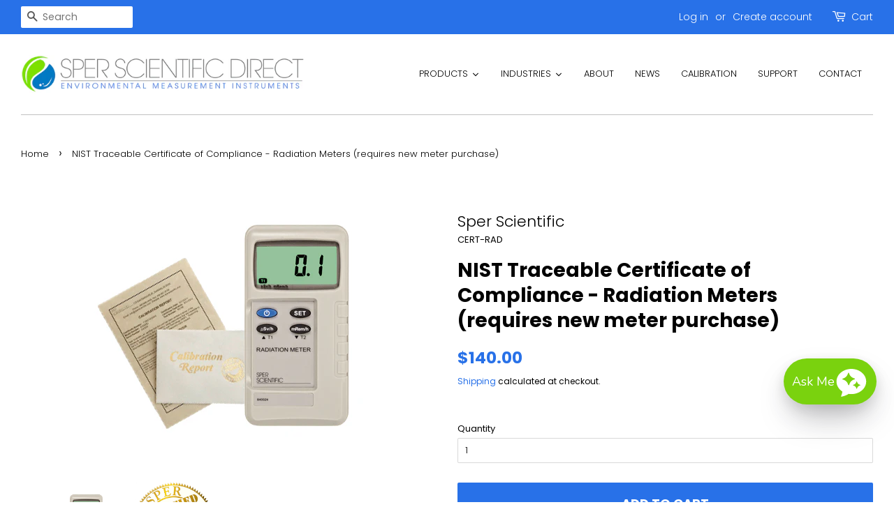

--- FILE ---
content_type: text/javascript
request_url: https://sperdirect.com/cdn/shop/t/7/assets/qikify-auto-hide.js?v=86319126213485426121624404508
body_size: 411
content:
/** Shopify CDN: Minification failed

Line 6:1 Unexpected "%"

**/
{% if content_for_header contains "tmenu" %}
/* QIKIFY AUTO HIDE START */
var qikifySmSelectors = {
    Alchemy: ".nav-row ul",
    Artisan: ".mainMenu",
    Atlantic: ".main-header--nav-links",
    Avenue: "#responsiveMenu.isDesktop",
    Blockshop: ".x-menu--level-1--container",
    Boost: ".nav.site-nav",
    Boundless: ".drawer-nav",
    Broadcast: ".main-menu",
    Brooklyn: "#AccessibleNav",
    Canopy: ".main-nav > ul",
    Capital: ".navigation-list",
    Cascade: ".site-nav",
    Context: ".header__nav > ul",
    Debut: "#SiteNav",
    District: ".nav-bar .site-nav",
    Editions: ".navigation-desktop",
    Empire: ".site-navigation > .navmenu",
    Envy: "#main-navigation-wrapper .nav",
    Express: "#shopify-section-header .menu-navigation",
    Expression: ".main-nav",
    Fashionopolism: ".navigation__maincontainer > #nav",
    Flow: ".site-nav.mega-menu-wrapper",
    Galleria: ".nav-standard-nav-area .nav",
    Grid: ".navigation-menu",
    Handy: ".site-navigation > .navmenu",
    Icon: "#main-nav",
    Impulse: ".site-navigation",
    Ira: ".header__links-list",
    Kingdom: ".sidebar__menu.sidebar--primary",
    Launch: "#header-navigation > ul",
    Loft: "#AccessibleNav",
    Lorenza: ".header__nav .list",
    Masonry: ".mainnav ul",
    Minimal: "#AccessibleNav",
    Mobilia: ".mobile_hidden .menu",
    Modular: ".nav-main > .menu",
    Motion: ".site-navigation",
    Narrative: ".navigation__container .navigation__links:first-child",
    Pacific: ".navmenu",
    Parallax: ".header__navigation",
    Pipeline: ".header__desktop__bar__inline .header__menu",
    Prestige: ".Header__MainNav .HorizontalList",
    Providence: ".menu > ul ",
    Reach: ".site-header:not(.site-navigation-layout-drawer) .navmenu",
    Responsive: ".menu-navigation",
    Retina: ".header .menu",
    Simple: "#SiteNav > .list--nav",
    Showcase: ".nav-row > .tier-1 > ul",
    Showtime: ".mega_menu",
    Split: ".link-list",
    Startup: ".navigation > ul",
    Story: ".main-menu",
    Streamline: ".site-navigation",
    Sunrise: ".top-menu > ul",
    Supply: "#AccessibleNav",
    Symmetry: ".navigation__tier-1",
    Testament: "#main-nav",
    Trademark: ".header__main-nav > .header__links",
    Vantage: "#main-nav",
    Venue: ".primary-nav__items",
    Venture: "#SiteNav",
    Vogue: ".main-navigation-menu .navigation-menu",
    Warehouse: ".nav-bar__linklist",
};

var qikifySmTheme = window.Shopify.theme.name;
var qikifySmSelector = Object.keys(qikifySmSelectors).find(function(s) { return new RegExp(s, "gi").test(qikifySmTheme); });

if (qikifySmSelector) {
    var qikifySmStyle = "@media (min-width: 769px) { " + qikifySmSelectors[qikifySmSelector] + " { opacity: 0; }; }";
    var qikifySmStyleElement = document.createElement("style");

    qikifySmStyleElement.setAttribute("id", "qikify-auto-hide");
    qikifySmStyleElement.setAttribute("type", "text/css");
    qikifySmStyleElement.appendChild(document.createTextNode(qikifySmStyle));
    document.getElementsByTagName("head")[0].appendChild(qikifySmStyleElement);
}
/* QIKIFY AUTO HIDE END */
{% endif %}

--- FILE ---
content_type: application/javascript; charset=utf-8
request_url: https://searchanise-ef84.kxcdn.com/preload_data.7j6j1B3d7e.js
body_size: 11620
content:
window.Searchanise.preloadedSuggestions=['sper scientific','light meter','temperature monitor','temp humidity','ph meter','sound meter','water quality meter','laser pointers','pocket thermometers','k j probe','desk wall','air quality','light meter lux/fc 840020','uv light meter','wet bulb','air pollution','800013 software download','indoor particulate monitor','temperature and humidity datalogger','k type','turbidity meter','ultrasonic cleaner','mercury thermometer min/max','data logger','temperature probe','ph probe','digital thermometer','infrared thermometer','digital refractometer','min max thermometer','ir thermometer','temp sensor','uv cleaners','light meter 840022','ac adapter','ph pen','800016 humidity temp monitor','conductivity meter','min/max thermometer','uva/b 850009','lux meter','thermometer hygrometer','laser power meter','heat index','moisture meter','brix refractometer','sper scientific 800024','800025 wireless thermometer set','rs232 to usb','turbidity calibration solution','digital scale','sper 800025 software','dissolved oxygen meter','uv meter','stop watch','sling psychrometer','wbgt heat stress meter','ph probe 850059p','sound level meter','radiation meter','humidity and temperature','thermometer pen','pressure transducer','minimum maximum thermometer','do meter','dissolved oxygen','salinity refractometer a to 28%','chlorine meter','flow meter','uva meter','bench top ph meter','ultrasonic cleaners','co2 meter','indoor outdoor thermometer','iso certificate','uv light meter 850009','model 850017 sound meter','heat stress','nist traceable certificate of calibration','benchtop ph-mv meter 0 to 14 ph range','portable meter','digital timer','uv light meter uva/uvb','gloss meter','test strips','magnetic acceleration','type k','800043 ultimate thermometer','band sound meter','dial hygrometer thermometer','bluetooth datalogging thermo-hygrometer','ph buffer','body check','860040 turbidity meter','solution 100 ntu','turbidity sample cell','ph probes','850013 software download','air flow','tds meter','vibration meter','talking timer','hard water','type 1 sound meter','surface probe','uv light meter uva','dial barometer','humidity wood','thermometer nist certified','800015 humidity temp monitor','environmental monitor','hanging thermometer','sper scientific 300034','sper scientific 736680','ph tester','digital timers','system model','sper scientific 810015','sper scientific 800008 advance datalogging thermometer','digital ph pen large display','ph electrode','continuous temperature sensor','manufacturing business','db meter','handheld refractometers','multi parameter','geiger counter','800024 testlink software','sound meter 850013','conductivity probe','ph probe 850081','800004 therm basic type k/j','iso certification','temperature and humidity data logger','uvc light meter','736680 thermometer min-max','humidity/temperature monitor','850010 uv light meter uvc','digital vane anemometers','stopwatch digital','pressure gauge','soil ph meter','orp pen','salt refractometer','2 channel thermocouple thermometer type k/j','salinity meter','hot wire','800042 haccp thermometer','tds ph','indoor air quality meter','800040 ultimate thermometer','wind speed','800036 wbgt heat stress meter','led light meter','radiation meters','sper scientific 850059p ph probe with atc replacement','gas detect','oxygen meter','2 channel thermocouple thermometer','anemometers anemometers','high low thermometers','dissolved oxygen probe','emf meter','sper scientific 850048','datalogger products','sper scientific 800043 meter','ppm meters','alcohol meter','laser pointer','stop watches','high temperature thermocouples','4 channel datalogging type k thermometer','do meter kit 850045','potassium chloride solution','product manual','calibration of sper scientific 840020 light meter lux/fc','test strip','sper scientific 736700 sling psychrometer','outdoor thermometer','sd card','min max','12 v battery','light meter lux','environmental quality meter','co meter','mini environmental quality meter','ph meters','test kin','storage solution','temperature and humidity','840024 digital radiation meters','noise meter','thermo hygrometer','ec meter','light meter 840020','digital stroboscope','iaq monitor','remote humidity sensor','force gauge','sound level pen','orp probe','datalogging thermometer','recertification light meter visible','conductivity sper scientific 850038','multi meter','do pen','uv light','par meter','differential manometer','water hardness','type 1 sound meters','ph buffer set','800025 wireless thermometer','uva/b light meter','rtd thermometer','probe for 850048','do probe','carbon monoxide','salinity refractometer','ph strips','benchtop ph meter','thermometer and hygrometers','1 light meter lux 840006','usb cable','air quality meter','850009 uv light meter','turbidity standards','noise dosimeter','torque meter','certified stopwatch','carbon monoxide meter','max min thermometer','sper scientific 850010','multi-channel timer','wet bulb globe heat stress meter 800036','weather station','oil refractometer','software for 800050','800027 in out rh temp monitor','dial thermometer','vane anemometer','water thermometer','software download','indoor air quality monitor','heat stress meter','benchtop timer','par light meter','soil meters','840029 digital type 2 sound meter','testlink software','type k probe','alarm thermometers','decimal stopwatch','sper model','light meter 840021','buffer solution','vacuum meter','sper scientific 800055','uv light meter uvc','stopwatch sper scientific 810022','benchtop meter','peak instruments','conductivity standard','j probe','indoor wall thermometers','temperature logger','dew point','800012 rh temperature pen','uv lamp','weight scales','do electrolyte','ac power adapter','particle meter','carbon dioxide','hi low thermometer','rtd temperature gauge','min/max thermometer with magnet','solar power meter','potassium chloride','advanced light meter','display stopwatch 810013r','software for 800025','flow meters','light meter uva/b & uvc','usb cable for 800024','field tripod','sper scientific bench top 860031','ph probe temperature','oxygen pen','bluetooth meter','thermometer probe','portable spectrophotometer','shipping information','water quality meter 850081','distance meter','mini mixer','data logging software','advanced ph meter','co monitor','humidity and temperature calibrated','sper min max thermometer','pt100 probe for 800042 haccp rtd thermometers','deionized water','multiple parameters','mercury thermometer','ph probe for 860031','sound calibrator','4 channel thermometer','800017r mini humidity temp monitor','temp and humidity','you tube','sper scientific 850065 test tube ph pen glass','sper scientific uv light meter 850009','conductivity pen','barometric pressure','environmental meter','spear tip','calibration solutions','ph test strips','clinical refractometer urine specific','wet dry bulb thermometers','sper scientific 860040 turbidity meters','high powered ultrasonic cleaner','advanced ultrasonic','light meter foot-candles','large display ph pen','test tube','out of stock','light meters','instruction manual','online probe','850017 software download','haze meter','pocket moisture meter','advanced light meter 840022','salt meter','800040r alarm thermometers','laser meter','salinity pen','thermometer 10 a','visual alarm timer','digital psychrometer','gauss meter','gas meter','soil ph','humidity/temperature monitor 800016','sea temperature','sound pressure level','pocket laser power meter','advanced thermocouple probe','mold detect','immersion thermometer','relative humidity','pocket light meter','sper scientific 850059','acoustic calibrator','digital sound meter 840029','ph pen 850051','with certificate of compliance','uvc meter','software for 800024','type j','barometer weather ball','sper scientific 810028','acoustical calibrator','soft padded case','orp calibration buffer','wall thermometer','differential pressure','300011 salt refractometer with atc 0 to 100 ppt','840094 rs232 to usb adaptor cable','5 channel timer','color led chroma light meter','aquashock ph','indoor thermometers','min max thermometers','dc clamp on meter','soil ph 3.5-9.0 test strips','flat surface ph meter','density meter','sling hygrometer','sper scientific 800008 software','portable turbidity meter kit','non contact thermometer','pm2.5 pm10','infrared thermometer led light pen 800100','type k thermocouple probe','wet bulb globe heat stress meter','model 850017 sound meter integrating sound datalogger','ph probe 840016','digital psychromet','type t thermocouple','temperature probes','ph storage solution','bluetooth thermometer','electrolyte solution','wind screen','pressure meters','wall clock','ultimate thermometer','liquid thermometer','battery tester','weather stations','leak detector','dust meter','co2 monitor','manganese meter','wireless thermometer','conductivity sper scientific 860033','outdoor air quality','probe extension cable','gauge thermometer','sugar refractometer','urine refractometer','solar scientific calculator','turbidity calibration','sper scientific 850009 uv light meter','type k beaded wire thermometer probe','wireless humidity and temperature monitor set','thermometer with probe','formaldehyde meter','water testing','water quality','gas detection','class 2 sound meter','test tube ph pen','alarm thermometer','850081c/td probe','o2 sensor','laser thermometer','item 850050 digital ph pen','clinical refractometer','digital brix refractometer','pure water meter','sper scientific 800255','item 850052 large display atc 0.01 ph pen','ph solutions','sound meters','sound level','beaded wire','sper scientific 810041','light meter lux/fc','indoor/outdoor humidity/temperature monitor','wind meter','dc adapter','water bath','temperature and humidity meter','thermometer digital','turbidity calibration solution 0 ntu','outdoor thermometers','thermometer remote probe','dial hygrometer','sper scientific 850051','brix calibration solution','datalogging sound meter 850017','dc low resistance tester','sound meter type 1','oxygen dissolved','recertification light meter','water meter','ec probe','advanced visible light sd card logger','manual d so','dual laser ir thermometer','radiation detector','ac adapters','mini hygrometer','thermometer thermocouple','ph soil testing','ultrasonic cleaner replacement basket','soil probe','850004 bluetooth light meter','free software','specific gravity','indoor/outdoor humidity/temperature monitor with remote','tds standard','gas detector','sper scientific 840009 digital stroboscope','sd card datalogger','temperature data loggers','sper scientific 850037','hydrometer for specific gravity','color temperature','centrifuge tubes','project timer','desktop indoor air quality co2 monitors','magnetic field gauss meter','luminance meter','sugar/brix refractometer 0-32%','sper sci 800101','probe holder','sper stopwatch 810048','illuminance meter','brix meter','electrode ph','penetration probe','water filter','800034 heat stress monitor','lead testing','sper scientific turbidity','masons hygrometer','turbidity standard','tds probe','sper scientific 840016','bluetooth pen','lutron gm-610p','calibration solution','sper scientific 850063 lcd test tube atc ph pen','wearable wbgt heat stress meter','mini sound meter','840087 basic ph meter','humidity remote sensor','uni t','product test report','sodium hydroxide','ph high temperature','product manual 810015','multi-function indoor air quality monitor with optional wifi monitors co2 pm2.5 pm10 pm1.0 hcho tvoc','clinical thermometer','alarm thermometer hygrometer','weigh scale','turbidity calibration solution 0ntu','indoor outdoor','type k immersion probe','led light meter with color temperature compensation','datalogging indoor air quality monitor','ph pens','type k magnetic surface thermometer probe','dissolved oxygen meter kit','basic ph meter kit','data logging meter','4-channel data logging thermometer','digital clock','scientific iso certification','temperature datalogger','oh meter','portable thermo-hygrometer','portable turbidity meter','k probe','laser temp gun','chlorine lucl-2006','black silicone safety pipet filler','sound meter 840029','thermometer clock','replacement wind screen for sound meter','736680c with certificate of compliance','infrared thermometer with certificate','rain guage','environmental particle meter','replacement do probe','dc meter','ph kit','light mete','type k penetration','thermocouple meter','ultraviolet traceable light meter','type t','pt 100 probe','decibel meter','manometer logger','ir camera','talking timers','rh pen','calibration salts','wireless datalogger','color temp light meters','do meter kit','refrigeration thermometer','refractometer brix','type k/j thermometer','radiation source','pipet filler','conductivity portable','pen microscope','bluetooth iaq anemometer','air quality monitor','temperature probe and','aquashock do','12 channel thermometer','uv meters','min-max thermometer with magnet','water resistant stopwatch','mold air','rf emf meter','sper scientific 850003ps','sper scientific 860040','ts grating','o2 meter','pressure meter','sper scientific stop watch','environmental quality meter with sound','bluetooth sound meter','traceable timer','temperature data logger','nist thermometer','sensor replacement','gas flow meter','voc meter','temperature k type','waterproof digital refractometer','ir thermometers','temperature and humidity monitor','di water','lab timers','vibration meter with sd card logger','radiation uv','test hardness','ph electrodes','sper scientific turbidity sample cell','pocket thermometer','type k surface thermometer probe','5 year warranty','850009 uv light meter uva/b','turbidity meters','4 on the urine specific scale','type k thermometer large','4-channel datalogging thermometer','multifunction moisture meter with psychrometer','soil meter','formaldehyde test kit','tool bag','pocket digital refractometer','pt100 rtd probe','acoustic imager','tds solution','force logger sd','water pen','spectrum analyzing','toc meter','certification compliance','810025r stopwatch timer','sper scientific 850099','color sensor','hot plate','dissolved carbon','calibration of decibel sound datalog','wall mount','sper scientific 840015','force meter','recording thermometer','residual chlorine','datalogging indoor air quality meter','waterproof thermometer','radio frequency','sper scientific 800001','decibel meter with','sper thermometer type k 800023','continuous timers','carrying case','with head','conversion calculator','4-channel thermometer','brix calibration','test tubes','sper scientific thermometer','geiger counters','uv light meter uva/b','digital balance','thermometer with monitor','sper scientific 850010 uv light meter uvc','sper scientific 800012 relative humidity & temperature pen','uva uvc','extension cable','temp probes','calibration acoustic','basic type k','ph datalogger','spare parts','pt thermometer','recertification light meter uva/b & uvc','datalogging ph meter','800004 basic type k/j','3 point calibration ph meter','lab digital refractometer brix 0 to 88% item 300034 brix refractometer 0% 95%','hygrometers with data logger','free chlorine','flat surface ph electrode','temperature and humidity sensor','type 1 sound','water flow meters','tesla meter','wireless temperature and humidity','tape measure','waterproof rtd probe','wireless thermometer set','pt100 probe','conductivity probe for 850038 pure water meter','alcohol refractometer','turbidity calibration solution 100ntu','ph probe storage','indoor air','sper scientific 840062','bod sensor','tds pen','pipettes acid','probe storage solution','type k probes','bluetooth 4-channel datalogging thermometer','uva uvb','test tube ph','sper scientific 850001','test kit','ultrasonic glass cleaner','ys colorimeter','free & total chlorine meter','oven thermometer','dissolved oxygen pen','combination water meter kit with ph probe','gun thermometer','heat stress datalogging monitor 800035','lcd soil ph meter','chroma light meter','humidity temperature','min/max therm','pro scientific','hot wire anemometer','30 psi manometer','brix solution','digital thermometers','simultaneous start timer','hot wire anemometer sd card','conductivity meters','do sensor','min-max thermometer','uvc light','laser distance','calibration gas','800016 humidity temperature monitor','thermometer basic type k/j','calibration certificate','serial cable','co2 meter with temperature humidity','do set','acid meter','wireless humidity and temperature monitor','temperature sensor','rh data logger','test bottles','j type thermocouple','analog thermometers','digital refractometer 300051','temperature bluetooth','freezer temperature','840011 laser meter','ph electrode storage solution','pocket meter','9v adapter','850010 uv light uvc','basic ph meter','soil testing','color meter','kit solution','light refractometer','3 axis rf meter','type k immersion thermometer probe','dial gauges','basic infrared thermometer gun 12:1 932°f','data acquisition software 840052','oxygen monitor','countdown timer','solar calculator','power supply','free chlorine reagent packs','multi gas','chart recorder','manual thermometer','sper scientific 850059p','electro conductivity meter','nist traceable','glass thermometer','ph 7 buffer','surface thermometer','portable refractometer','data acquisition','infrared thermometer gun','minimum and maximum thermometers','water flow meter','850067 probe penetration','light sensor','wall mount ozone monitor','do sensors','figaro electrochemical sensor','online water','whats app','soil moisture meter','850016 acoustical calibrator','measure mil of powder coat','thermocouple probes','handheld multi parameter air quality monitor with pm2.5','precision scale','online industrial conductivity tds salinity resistivity meter','uv-visible spectrophotometer','tvoc hcho co2','k type thermocouple wire','meat thermometer','battery cover','visible light sd 850007','nitrogen monitor','sound meter 840012','pocket colorimeter','advanced datalogging sound meter','the kilometers','exposure digital','ise meter','wet bulb globe heat stress','suspended solids','iron testing','clamp meter','alkalinity meter','tss measurement','coating thickness','hardness test','ps2010 spectrocolorimeter','stopwatch sper scientific 810037','specific ultraviolet absorption','humidity & temperature iaq monitor','digital to','tripod timer','particle mass concentration detector','sper scientific ph meters','weather ball','uva/b light meters','water proof','insulation testers','meter lux','light meter fc 840021','timer 300 hours','chlorine test strips','bluetooth datalogging','sper scientific model','sper scientific 850024','sper scientific 850048do','distilled water','sper scientific 60','high low mercury thermometer','thermometer with dew point','high low','sper scientific 850038','scientific mini environmental quality meter','thermometer outdoor','water hard','scientific ultrasonic','ir pen','load cell','bluetooth 4 channel datalogging','sonic bath','sound meter class 1','thermocouple probe','mini sound level meter','mobile app','sound meter carrying case','large display water resistant stopwatch','vacuum gauge','optical do meter','high temperature thermocouple','high accuracy thermometer','digital thermometer probe','ir pen thermometer','ph monitor','chlorine analyzer','air monitor','silicone safety pipet filler','orp meter','digital stopwatch','sper scientific 800023','light meter lux & foot-candles','sper scientific min/max push button thermometer','safety data sheet','in line meter','max thermometer','compact infrared food safety thermometer','digital sound meters','infrared thermometer pen with true d:s laser guide','iso cert','rs232 cables','sper scientific 800016','salinity probe','water pressure','800060 type k immersion thermometer probe','thermometer for temperature','dissolved oxygen pen 850045','do probe head','ph soil','usb data logger','iaq meter','atc probes','840098 datalogging manometer 2 psi','pressure vacuum meters','ph solution','bimetal dial','uv-c ultrasonic cleaner sanitizer 1.2 liters','monitor temperature','ppm free chlorine standard','specific conductivity solution','visual timer','contact thermometer','ph calibration buffers','sper scientific 800001usb','glass cuvet','benchtop conductivity meter','ph meter probe','ph probe no','chlorine reagent packs','lutron btm-4208sd','digital stopwatch with display','test beta gamma x-ray','additional bench top probe holder arm','count up','max min','sper scientific timers count','nist traceable thermometers','850056 advanced ph meter kit','lab digital refractometer','ir thermometer 8:1','waterproof thermocouple','ultra sonic','type j ambient thermometer probe','transfer pipettes','indoor outdoor temperature sensor','bluetooth sound','900023 vibration meter cable','pocket conductivity','temperature gun','waterproof rtd thermometer','meters per second','vacuum sensor','ph calibration','environmental measurement','calibration light meter','sper scientific 100005','alkalinity testing','wall thermometers','coolant refractometer','850019 bluetooth sound meter','data logger for','type k thermocouple probes','nitrate test strip','800040r alarm thermometer','pocket ph meter','humidity and temperature monitor','laser power','waterproof dissolved oxygen meter pen','sper scientific calibrator','conductivity probe for 860031','x video','thermometer food','order status','dust measuring','sound recorder/datalogger','sound meter type 2','sper scientific spercal-lpm','humidity meters','digital volt meters','ts spectrophotometer','force gauge meter','filter paper','weight scale','food thermometers','clean room','photo sensor','min-max thermometers','y temperature','salinity calibration','data logger software','aaa batteries','barometer dial','ultrasonic bath','ph do','quality meter','9v ac adapter','digital multimeter','sper scientific 840011 pocket laser power meter','sper scientific 810015 manual','ph buffer 3','max/min thermometer','temp probe','temperature loggers','oz one','milk refractometer','velocity meters','lux light meter','hardness kit','noise level meter','vibration meter with sd card logger dual frequencies and displacement','potassium chloride solutions','waterproof dissolved','rem meter','sugar refractometer 0-32% w/atc','benchtop water quality meter','cfm meter','air sample','840020 lux meter manual','thermistor pen','food ph probe meter','temperature correction table','stopwatch decimal','temperature and humidity meters','type k thermocouples','tint meter','light meter calibration 840006','type k/j thermometer probes','decibel recorder','800026 additional temperature sensor','force gauges','light meter fc','bench timers','humidity temperature monitor','sper scientific 800027','temperature sensors','sound recorder','large display conductivity','max min thermometers','scientific test tube ph 850065','datalogging manometers','portable ph meter','urine specific gravity','digital hygrometer','do calibration solution','sugar refractometer 0-80%','indoor air quality','calibrate ph meter','840063 vibration meter','data recorder','sound meter calibrator','hygrometer thermometer','calibrated uva/b light meter','detachable probe','conductivity solution','ph storage','salt meter digital','large display ph pens','sample cell','type k wire','sper scientific 860041 3 axis emf meter','type k thermocouple','800016 with magnet','co2 humidity temperature sensor','astm d523','oxygen concentration','oxford lab products','sper scientific 840063','sper 840047 3-axis rf meter','sper scientific 840047 3-axis rf meter','ph benchtop meter','fan aspirated','vantage vue','16 channel thermocouple','data center','sper scientific masons hygrometer','ultrasonic cleaner 2.5 l','uva/b/c temperature light meters','it thermometer','50ml centrifuge','calibration source','photo meter','brix measurement','zinc test strips','multi-parameter water quality meters','oil in water','thermometer k-type thermocouple','data acquisition 860031','sper spsv','portable turbidity meter kit × 1','product certification','double junction reference electrode','double junction','solution salinity','sper scientific ph solutions','wall mount co2','thermocouple thermomete','chroma sensor','metal basket','analog min max','uv light sensor','online industrial ph & orp meter','wifi temperature','digital kitchen','ammonia test strips','orp sensor','thermometer bluetooth','ntu meter','advanced visible light sd card 850007','soil moisture','turbidity meter sample cell cap','aa batteries','smart wireless long range dual probe meat thermometer','2 channel digital lab kitchen timer with color coded led lights','sanwa analog','certificate of analysis','probe thermometer','bench top timer','certified hygrometer','certificate of testing','sper scientific 860065','type k waterproof','water moisture meter','uv cleaner','water temperature','indoor outdoor mercury','usb ac adapter','sanwa em7000','wireless module','19 probe thermometer','nitrate ion meters','humidity/temperature data','ph ec meter','ec meter probe','chlorine residual analyzer','order sper','test bar','water quality test','nitrogen probe','min max analog thermometer','test in water','iron test kit','optical dissolved oxygen meter','sper scientific 300034 digital','st series','advanced mini environmental quality meter 12 parameters','current meter','particle mass concentration','inline ph meter','nitrate test','probe for water','blue buffer solution','gram balance','nhg268 tri-angle gloss meter with touchscreen','sanwa pm3','nist traceable certificate of calibration uva/b/c light meters requires meter purchase','cod vials','portable balance','super meter','ph solution kit','sper scientific 840038 atc','800025 wireless set','temperature & rh meters','user manual','and toc','outdoor thermometer fahrenheit','water tester','laser distance meter','multi-function indoor air quality monitor with optional wifi','ph controller','pocket conductivity meter','temperature liquid','sper scientific 800070 type k surface thermometer probe','digital compact pocket scale','temp gun','water proof thermometer','salt refractometer 0 to 28% calibrated','paint thickness','temperature sensors and readings','cell phone emf meter','serial number','radiation monitor','concrete meter','5-channel timer','relative humidity temperature pressure logger meter','includes a 4 digit backlit lcd function','sper scientific lucl-2006','air sampling','model software','replacement probe for','room thermometer','bluetooth infrared pen thermometer','salt refractometer\'s','thermo anemometer','250 g weight','temp probes type k','stream thermometer','atc conductivity tds probe','viscosity meter','uv a','co2 sensor','datalogging pen','speed watch','timer count 99','includes a 4 digit backlit lcd','min max hygrometer','ab light meter','advanced thermometer','toxic gas','heat stress monitor','pocket digital refractometer 300053','waterproof rtd thermometer certified','orp buffer','t type probe','thermometer min/max','manometer 100 psi','thermometer calibration','turbidity bottles','total chlorine 10','lux meter infrared','weigh scales grams','model 850016 class 2 calibrator','sound meter type 1 840015 instruction manual','concrete temperature meter','air pressure','heat index and humidity','ph buffer 500 ml','storage bottle','sper scientific 810026r','digital count down count up timer with clock','nist thermocouple','large display ph','wireless indoor outdoor temperature sensor','rh datalogger','digital pocket refractometer','laser testing','digital ph pen','data acquisition software','probe k','mason\'s hygrometer','acid alkaline concentration meters','replacement cover','type t beaded','800012 rh temperature','thermo hygrometer wireless','chlorine meters','best for','data log','ph potassium','combustible gas detector','date logger','rubber holster','bluetooth anemometer','do meter 850041csk','pressure monitor','ph meter kit','mini environmental quality meter 8 parameters','4 channel datalogging thermometer','multi-function indoor air quality monitor','radioactivity detector','temperature waterproof','analog max/min','ambient thermometer','type k thermometer','red timer','white laser','5 timer channel','bluetooth humidity','conductivity tds meter','i light bulb','temperature humidity monitor','ultrasonic water','large display indoor and outdoor thermometer','replacement probe','type t probe','moisture meter with certificate of calibration','refractometer manual','850061 ph meter','wind vane','stem thermometer','sper scientific 850027','water temp','humidity sensor','calibration certification','solar power','temperature pen','do solution','wire thermometer','portable digital chlorine meter','flat ph electrode','combination water meter kit with dissolved oxygen probe','ph meter case','rs232 cable','psychrometer anemometer','external for i','brix solutions','bluetooth adapter','solar light meter','calibration of a light meter lux/fc','calibrated thermometers','2 channel timer','high temperature thermometers','type j waterproof beaded wire temperature probe','ec 0 to 20 ms','radioactivity meter','dissolved solids','ph strip','wide range pressure meter 840065 sper scientific','ultraviolet light meter','remote temperature','multi gases','magnetic meter','pocket colorimeter™ ii','certified wall clock','protective cases','conductivity tds','certificate of','temperature thermometers','840022 advanced light meter','digital brix','portable handheld refractometer','visible light meters','total chlorine dpd-3','pipet tube','digital temperature','high low push button thermometer','digital 2 840029c','moisture meter for wood','ph electrode clean','sper scientific meters replacement atc temperature probe sper','freezer thermometer','sonic cleaner','electrode storage','ultimate thermometer 800043','new products','drinking water test','radiation testing','sd card logger','sound meter with calibrator','wall mounted ir','temp stick','velocity sensor','measure ph','humidity temperature monitors','how to use 736690','infrared thermometer for','ph electrode storage','microwave leakage','sper scientific 840047','sper scientific conductivity','clinical grade infrared thermometer','activity meter','sound meter type 1 calibrated','pm sensor','do probe for 850048 water quality meter','tr log','large display timer','sd light','residual chlorine reagents','haccp thermometer','aqi monitors','air mold','control standard','thermometer sling','analog thermometer','ph transmitter','stainless steel probe','aquashock refillable atc glass ph probe','sound meter 840012c','rs232 to usb adaptor cable','magnetic timer','ultrasonic advanced cleaner','nist traceable certificate','manual de calibration','water activity','multi gas meter','infrared thermometer gun 12:1','ph tester for water','fruit and vegetables','combo water meter test kit with case','single angle','uv-c ultrasonic cleaner','penetration thermometer probe','sample cell bottles','combination water meter kit','uv light meter uva/uvb 850009','multi-function digital radiation detector with bluetooth','large display conductivity pen','ph ec','temperature materials','indoor air quality monitor wifi','ph probe with atc','standard solution','uv pointer','room temperature','temp and humidity reader','water thermometer kit','lab ph meters','advanced ultrasonic cleaner with heater de-gas 6 liters','anemometer certification','wide range pressure meter','wet bulb hygrometer','solar calculators','immersion probe','high powered ultrasonic cleaner 1.4 liters','4 channel timer','uv laser','type e','sper scientific digital ir thermometer','calibration weight','ph temp monitor','ph probe solution','humidity/temperature monitor with','datalogging manometer','stopwatch water resistant','test tube ph pens','ultrasonic manufacturing','thermal imaging','waterproof probes','wbgt sd card logger','do ph','ph probe with atc replacement','thermometer min-max','uva/b meter','manometer sd card loggers','water ph meter','ac adaptor 2','sper scientific 840029 digital type 2 sound meter','long range digital project timer','electro-luminescent stopwatch','digital temperature monitor','outdoor mercury thermometer','thermometer type k','salinity standard','0 to 50°c','pressure connection hose','torque wrench','alkalinity standard','iron and manganes','observational research stopwatch 810029ar','mw laser power meter','detector carbon','fridge thermometer','digital stopwatch with','data multimeter','pocket timer','calibrated timer','chlorine test','uv probe','thermometer datalogger','uv light pens','840027 ac adapter','advanced ph meters','wbgt meter with color-coded lcd','it481303-5 arsenic test kit','do kit','ambient thermometer probe','thermometers 4 can as','bluetooth light meter','ph probe for ph meter','sodium chloride solution','ultra violet','ph meter calibration','station meteo','relative humidity probe','data software','temperature humidity loggers','rh and temp','850013 advanced datalogging sound meter','sper scientific do meter','mol meter','do multi-parameter','continuous alarm timer','light meter carry case','platinum thermometer','bnc probe','ph meter storage','make make','water test solutions','battery coolant refractometer','test kits','sulfate content','ip65 digital refractometer','10 ml turbidity','need thermometer','thermometer range','hydrometer specific gravity','type s','sper scientific 850015','co2 temperature/humidity','safety data sheets','loud alarm lab timer','instruments ph','sper scientific 800055c','food scales','ph meter benchtop','sper scientific 736690','ph meter 5 1','infrared thermometer gun 8.1','for dental','fc meter','indoor air quality wall monitor','t type','ph benchtop','sound level meters','type k beaded','manual for dial barometer','benchtop water quality meter tds','sper scientific sound recorder/datalogger sper','sper software','low range arsenic','ph paper','calibration salt','do pens','benchtop ph/mv meter','digital refractometers','timer talking','product software','maximum minimum ther','thermocouple wire k','light meter recalibration','sper scientific 800120','ph monitor for','soil test','ultra sonic instrument cleaner','calibration for conductivity','water test kit','timer count up','force dial','thermocouple thermometer','temperature meter','nitrate test strips','bench timer','eco check water strips','ph conductivity','delivery time','pre order','indoor thermometer','bluetooth hygrometer','ys series','waterproof timer','sound level calibrator','test tube pen','premium compact mini tripod','peak instrument','conductivity solutions','rain meter','universal test box','soft case','de temperature','data logging free software','thermocouple and','ammonia test','mini timer','nist traceable certificate compliance','wind shield','solar power 860042','datalogging temperature','calibration check','atc ph pen sper scientific','chlorine calibration solutions','indoor particulate','ir therm','850083 conductivity probe','deionized water 3 pack','environmental quality','nist traceable certificate of','850036 large display salinity pen','safety data','type thermocouple','thermolog software','count up timers','hard water test','sper sci 800102','display temperature','field temperature and humidity sensor','colorimeter ii','speed meter','thermo conductivity','rf meter','food temperature','pm monitor','sper scientific leak detector sensor','lab digital refractometer programmable','infrared thermometer led pen','flow cell','iec type i','iv meter','self contained datalogger','uvc lamp','basic type k/j thermocouple probe thermometer','calibrated stopwatch','thermometer basic','sper scientific uv light meter','850065 ph probe','humidity temp monitor','tds calibration','refractometer serum','turbidity sensor','tachometer se300','850048 water quality meter','sper scientific 800025','ip67 waterproof thermometer','voice timer','solar powered','vantage vue pro','electrode storage solution','nd value','light meter uv and lux','wireless vantage pro2 plus sensor suite weather station','weather usb logger','wireless weather envoy 6316','de mi','rd thermometers','big on screen','download drivers','download soft','dissolved oxygen do','trays and baskets','power meter laser','clamp meter 600v ac','advanced datalogging type k 800008','transmitters temperature','k type cable','ion meter','battery vantage pro 24','800021 sd card logger','debris screen','oxygen solution','humidity salts','type k/j probe','st50 4mm','conductivity ph','weather vane','type 2 thermometer','intrinsically safe','nitrate test kit','online water total hardness analyzer','rs485 modbus','positioning fixture for 3nh ps series spectrocolorimeters','yh series horizontal color haze meter','thermocouple lead','oxygen concentration flow and pressure','hot plates','indoor analog thermometer','hi/lo thermometer','basic mini environmental quality meter','ph thermometer','vantage 2 solar panel','count up count down','high temperature ph sensor','talking time','infrared camera','weatherlink console','ozone gas','davis instruments mounting tripod','rj connector','rj connector node adapter','vantage connect','software for water','enviromonitor gateway','fan aspi','cabled van','pool test','pc link 7','vantage view','gas analysis','probe for food','beaker cover stainless steel 600ml p500','product manual 810038','in line process ph meter','in line ph meter','uv analyst','8 channel monitoring','orp standard 100mv 5%','bird screen','bird spike/debris screen','bird spike/debris screen kit','holiday hours','serological pipet','premium compact mini tripod 840100','mount electronic','yg268 gloss meter','leakage detect','lead monitor','manometers 2-100 psi','thermocouple adapter','860077 no co sensor includes pm1 pm2.5 and pm10','sper scientific 810062','water flow','sound class 1','plug in lights','data logger downloadable base','sper scientific 800054','uva/b light','temperature monitor with remotely','monitor with remote','lcr meter','sper scientific 860033','rtd connector','calibration period','basic ph meter with probe','wireless humidity logger','sper scientific 840045','oh test','o2 monitor','ph meter for chemicals','probe for','glass ph probe','probe for non','ph probe for','reflectance probe','wall mount oxygen','hach ammonia nitrogen test strips','wall ir thermo','iso standard','850067 ph penetration','atc electrode','pt500 probe','bulb mercury thermometers','manometers meters','pressure guage','cover beaker','potassium chloride 4m saturated with agcl','iso 9002 certificate','800024 4 channel datalogging thermometer','4 channel data logger','for decimal stop','beer brewing refractometer','15 ft usb cable','double junction ph electrode','portable acid meter','thermocouple with mini male plug','online water hardness analyzer','water hardness analyzer','whirling hygrometer','turbidity standard 0 ntu','yt1020 transmittance meter','crest p230d-45','enviro lab','for jewelry','high capacity advanced ultrasonic cleaner with heater de-gas 7.5 liters','blue tooth temperature monitor','be temperature data logger','alkaline water electrolyte','benchtop cleaner','specific graph','do probes','pressure gauges','sound datalogger 850017','sper mp 22','software thermocouple','probe cooking meat thermometer','refractometer brix 95%','reagent alcohol','ts plates','ts place','water testing dpd chlorine','dissolved oxygen test kit','sper scientific certified light meter','portable do meter with temperature and salinity','multi-parameter water quality meter','powersonic benchtop cleaner p230ht-45','color and gloss','ph probe for 840087 meter','3nh utc','micro sampling','sper scientific digital lab','hcho tvoc meter','se300 digital rotational tachometer','ph meter sper scientific 850050','do lit','visible light meter cert','model moisture meter','turbidity solution','soil temperature','turbidity meter solution','protective cap wristband','3nh ys30','mini humidity temp monitor','environmental measurement instruments','programmable timer','data logger free','high temp type k','calibration cup','sanwa mg1000','airflow meter','large display temperature monitor','electrical safety analyzer','electrical safety','replacement dissolved oxygen','large immersion type k','pen laser','temperature humidity datalogger monitor','temperature humidity datalogger','rtd extension wire','thermocouple thermometers','cell holder','cell holders','online conductivity electrode','sper scientific hr-75','low volume','thermal work load','lab thermometers','combined temperature meter','temperature and humidity and pressure','do meter 850081','remote chlorine analyzer','solution salt','ps series','drinking water ph','mini printer','ph probe atc','ph water quality meter','multi-parameter analyzer','bulb thermometers','anemometer certificate','sper scientific 860068','sanwa multimeter','high range free test','sper scientific 850014','suction device','sper direct','3nh spectrophotometer','part number','800021 relative humidity & temperature sd card logger','enhanced series thermal imaging camera','calibration box','remote chlorine monito','needle k','automatic water sample','ships free','free shipping','color tester','environmental quality meter and probes','0 and 100 ntu sper scientific solution','temp wifi','monitor wi-fi','thermometer ms','thermocouple extension wire','grill thermometer','oh pens','salt test','antifreeze refractometer','humidity and moisture meter','shipping cost','850059p replacement atc ph probe','paint coat thickness','paint gloss level','800015 rh temp monitor','800015 rh temp','thermometer type k/j','stopwatch sper scientific 810032','timer count up and down','rtd logger','infrared meter','sper scientific 850009 uv light','large display water quality ph','orthophosphate test strip','clamp holder','sper digital dissolved temperature','ri ez tip','sper scientific 850050','reference thermometer','ionized water','rs232 48 cable','3nh ps','water 1 gallon','metal stop watch','coating thickness tester','digital stopwatches','sper 800025 bluetooth 4','sound meter type 1 sd card datalogger','nist traceable certificate of calibration uva/b/c light meters','recertification refractometer','silicone rubber','salinity refractometer 0 to 100 ppt with atc','replacement vane','hg60s gloss meter','metaspec pro','nist uv light meter','sper scientific 800099 manual','sodium lamp','luminance meters','low pressure lamp','temp and rh%','gravity well','optical laser meter','powder coating','remote thermometer and indoor monitor','digital remote external','digital external thermometer','vac meter','electrical field','battery powered','sper scientific turbidity 860040','sper scientific turbidity sensor','sound meter recertification','sound meter recalibration','manganese color meter','weather meters','fire piston','type k air probe','k type bead','test yolk','owners manual','sound pipe','hach ph meter','how do i power off a 800099','drying for dishes','uv light meter for c','sper 5 scientific timer','bluetooth adaptor','thermal imaging cameras','uv machine','home products','micro plate','digital type 2 sound meter 840029','digital do meter','grain moisture','thermometer pocket','infrared thermometer 10°f to 110°f','transmission haze and opacity meter','portable colorimeter 3nh','sodium chloride','flame photometer','vane anemometers'];

--- FILE ---
content_type: text/javascript; charset=UTF-8
request_url: https://shy.elfsight.com/p/boot/?callback=__esappsPlatformBoot3863035741&shop=sper-direct.myshopify.com&w=ca750024-ff37-48ed-ba2f-2a38064b9220%2Cc6f5b7c3-ebf5-4418-89e8-37e1bf100572
body_size: 3350
content:
/**/__esappsPlatformBoot3863035741({"status":1,"data":{"widgets":{"ca750024-ff37-48ed-ba2f-2a38064b9220":{"status":0,"reason":"WIDGET_NOT_FOUND"},"c6f5b7c3-ebf5-4418-89e8-37e1bf100572":{"status":1,"data":{"app":"logo-showcase","settings":{"widgetId":"c6f5b7c3-ebf5-4418-89e8-37e1bf100572","widgetOrigin":"shy.elfsight.com","items":[{"file":{"type":"uploaded","data":{"name":"apple_logo.jpg","size":52220,"type":"image\/jpeg","url":"https:\/\/files.elfsightcdn.com\/b675be1b-d5cd-49a7-a0fe-d38c31d2779d\/e392e1f1-9703-49b0-9468-a8bfa043f3b2\/apple_logo.jpg","extension":"jpg","file_url":"https:\/\/files.elfsightcdn.com\/b675be1b-d5cd-49a7-a0fe-d38c31d2779d\/e392e1f1-9703-49b0-9468-a8bfa043f3b2\/apple_logo.jpg","width":804,"height":838}},"link":"","caption":"","alt":""},{"file":{"type":"uploaded","data":{"name":"comcast_logo.jpg","size":65768,"type":"image\/jpeg","url":"https:\/\/files.elfsightcdn.com\/b675be1b-d5cd-49a7-a0fe-d38c31d2779d\/d653b9ae-b5b0-4efd-9cba-ad765558bc18\/comcast_logo.jpg","extension":"jpg","file_url":"https:\/\/files.elfsightcdn.com\/b675be1b-d5cd-49a7-a0fe-d38c31d2779d\/d653b9ae-b5b0-4efd-9cba-ad765558bc18\/comcast_logo.jpg","width":804,"height":838}},"link":"","caption":"","alt":""},{"file":{"type":"uploaded","data":{"name":"labcorp_logo.jpg","size":76254,"type":"image\/jpeg","url":"https:\/\/files.elfsightcdn.com\/b675be1b-d5cd-49a7-a0fe-d38c31d2779d\/0e081430-44ea-4464-9ec9-6b7b3365cf0b\/labcorp_logo.jpg","extension":"jpg","file_url":"https:\/\/files.elfsightcdn.com\/b675be1b-d5cd-49a7-a0fe-d38c31d2779d\/0e081430-44ea-4464-9ec9-6b7b3365cf0b\/labcorp_logo.jpg","width":804,"height":838}},"link":"","caption":"","alt":""},{"file":{"type":"uploaded","data":{"name":"exxon_mobil_logo.jpg","size":57311,"type":"image\/jpeg","url":"https:\/\/files.elfsightcdn.com\/b675be1b-d5cd-49a7-a0fe-d38c31d2779d\/72d4076d-f765-41df-9968-98f8c5717429\/exxon_mobil_logo.jpg","extension":"jpg","file_url":"https:\/\/files.elfsightcdn.com\/b675be1b-d5cd-49a7-a0fe-d38c31d2779d\/72d4076d-f765-41df-9968-98f8c5717429\/exxon_mobil_logo.jpg","width":804,"height":838}},"link":"","caption":"","alt":""},{"file":{"type":"uploaded","data":{"name":"army_corps_logo.jpg","size":132801,"type":"image\/jpeg","url":"https:\/\/files.elfsightcdn.com\/b675be1b-d5cd-49a7-a0fe-d38c31d2779d\/566a4b51-5e33-4377-aa60-d6ddf92ee439\/army_corps_logo.jpg","extension":"jpg","file_url":"https:\/\/files.elfsightcdn.com\/b675be1b-d5cd-49a7-a0fe-d38c31d2779d\/566a4b51-5e33-4377-aa60-d6ddf92ee439\/army_corps_logo.jpg","width":804,"height":838}},"link":"","caption":"","alt":""},{"file":{"type":"uploaded","data":{"name":"merck_logo.eps.jpg","size":58430,"type":"image\/jpeg","url":"https:\/\/files.elfsightcdn.com\/b675be1b-d5cd-49a7-a0fe-d38c31d2779d\/9b4475c1-e106-492d-8e76-ceab401804d3\/merck_logo-eps.jpg","extension":"jpg","file_url":"https:\/\/files.elfsightcdn.com\/b675be1b-d5cd-49a7-a0fe-d38c31d2779d\/9b4475c1-e106-492d-8e76-ceab401804d3\/merck_logo-eps.jpg","width":804,"height":838}},"link":"","caption":"","alt":""},{"file":{"type":"uploaded","data":{"name":"amazon-logo.jpg","size":30903,"type":"image\/jpeg","url":"https:\/\/files.elfsightcdn.com\/b675be1b-d5cd-49a7-a0fe-d38c31d2779d\/3ae9c9bb-d21f-4682-8cde-93dc171a0e47\/amazon-logo.jpg","extension":"jpg","file_url":"https:\/\/files.elfsightcdn.com\/b675be1b-d5cd-49a7-a0fe-d38c31d2779d\/3ae9c9bb-d21f-4682-8cde-93dc171a0e47\/amazon-logo.jpg","width":512,"height":512}},"link":"","caption":"","alt":""},{"file":{"type":"uploaded","data":{"name":"nasa_logo.jpg","size":65057,"type":"image\/jpeg","url":"https:\/\/files.elfsightcdn.com\/b675be1b-d5cd-49a7-a0fe-d38c31d2779d\/be7a4b9c-0fe8-483e-b8ff-218cb14e500a\/nasa_logo.jpg","extension":"jpg","file_url":"https:\/\/files.elfsightcdn.com\/b675be1b-d5cd-49a7-a0fe-d38c31d2779d\/be7a4b9c-0fe8-483e-b8ff-218cb14e500a\/nasa_logo.jpg","width":804,"height":838}},"link":"","caption":"","alt":""},{"file":{"type":"uploaded","data":{"name":"frito_lay_logo.jpg","size":91708,"type":"image\/jpeg","url":"https:\/\/files.elfsightcdn.com\/b675be1b-d5cd-49a7-a0fe-d38c31d2779d\/533fa47c-ec47-4806-81d2-9654eaeb5549\/frito_lay_logo.jpg","extension":"jpg","file_url":"https:\/\/files.elfsightcdn.com\/b675be1b-d5cd-49a7-a0fe-d38c31d2779d\/533fa47c-ec47-4806-81d2-9654eaeb5549\/frito_lay_logo.jpg","width":804,"height":838}},"link":"","caption":"","alt":""},{"file":{"type":"uploaded","data":{"name":"garmin.jpg","size":57510,"type":"image\/jpeg","url":"https:\/\/files.elfsightcdn.com\/b675be1b-d5cd-49a7-a0fe-d38c31d2779d\/350bca7f-4a49-4e1d-b494-703ae7c8e310\/garmin.jpg","extension":"jpg","file_url":"https:\/\/files.elfsightcdn.com\/b675be1b-d5cd-49a7-a0fe-d38c31d2779d\/350bca7f-4a49-4e1d-b494-703ae7c8e310\/garmin.jpg","width":804,"height":838}},"link":"","caption":"","alt":""},{"file":{"type":"uploaded","data":{"name":"micron_logo.jpg","size":62835,"type":"image\/jpeg","url":"https:\/\/files.elfsightcdn.com\/b675be1b-d5cd-49a7-a0fe-d38c31d2779d\/553ca08d-15b1-4727-9515-1f1529a7b519\/micron_logo.jpg","extension":"jpg","file_url":"https:\/\/files.elfsightcdn.com\/b675be1b-d5cd-49a7-a0fe-d38c31d2779d\/553ca08d-15b1-4727-9515-1f1529a7b519\/micron_logo.jpg","width":804,"height":838}},"link":"","caption":"","alt":""},{"file":{"type":"uploaded","data":{"name":"nih_logo.jpg","size":93459,"type":"image\/jpeg","url":"https:\/\/files.elfsightcdn.com\/b675be1b-d5cd-49a7-a0fe-d38c31d2779d\/f2cebdb3-25b0-47af-9ef6-d0dff7fda241\/nih_logo.jpg","extension":"jpg","file_url":"https:\/\/files.elfsightcdn.com\/b675be1b-d5cd-49a7-a0fe-d38c31d2779d\/f2cebdb3-25b0-47af-9ef6-d0dff7fda241\/nih_logo.jpg","width":804,"height":838}},"link":"","caption":"","alt":""},{"file":{"type":"uploaded","data":{"name":"dole_logo.jpg","size":72362,"type":"image\/jpeg","url":"https:\/\/files.elfsightcdn.com\/b675be1b-d5cd-49a7-a0fe-d38c31d2779d\/d89fc007-daa9-4bb9-a993-c9b01770a5d5\/dole_logo.jpg","extension":"jpg","file_url":"https:\/\/files.elfsightcdn.com\/b675be1b-d5cd-49a7-a0fe-d38c31d2779d\/d89fc007-daa9-4bb9-a993-c9b01770a5d5\/dole_logo.jpg","width":804,"height":838}},"link":"","caption":"","alt":""},{"file":{"type":"uploaded","data":{"url":"https:\/\/files.elfsight.com\/storage\/b675be1b-d5cd-49a7-a0fe-d38c31d2779d\/6b8dddcf-0602-40d1-aa35-c7b99aac74c9\/Boeing.jpg","width":null,"height":null,"name":"Boeing","size":8066,"ext":"jpg"}},"link":"","caption":"","alt":""},{"file":{"type":"uploaded","data":{"name":"gm_logo.jpg","size":71375,"type":"image\/jpeg","url":"https:\/\/files.elfsightcdn.com\/b675be1b-d5cd-49a7-a0fe-d38c31d2779d\/7acc2a86-959a-4792-9de3-21f34d752567\/gm_logo.jpg","extension":"jpg","file_url":"https:\/\/files.elfsightcdn.com\/b675be1b-d5cd-49a7-a0fe-d38c31d2779d\/7acc2a86-959a-4792-9de3-21f34d752567\/gm_logo.jpg","width":804,"height":838}},"link":"","caption":"","alt":""},{"file":{"type":"uploaded","data":{"name":"chevron_logo.jpg","size":78004,"type":"image\/jpeg","url":"https:\/\/files.elfsightcdn.com\/b675be1b-d5cd-49a7-a0fe-d38c31d2779d\/83c54ba3-19b7-425f-add1-f6f83d69eb39\/chevron_logo.jpg","extension":"jpg","file_url":"https:\/\/files.elfsightcdn.com\/b675be1b-d5cd-49a7-a0fe-d38c31d2779d\/83c54ba3-19b7-425f-add1-f6f83d69eb39\/chevron_logo.jpg","width":804,"height":838}},"link":"","caption":"","alt":""},{"file":{"type":"uploaded","data":{"name":"sandia_logo.jpg","size":74857,"type":"image\/jpeg","url":"https:\/\/files.elfsightcdn.com\/b675be1b-d5cd-49a7-a0fe-d38c31d2779d\/14197455-982a-4c9a-a0f1-bbfba5ebb0e9\/sandia_logo.jpg","extension":"jpg","file_url":"https:\/\/files.elfsightcdn.com\/b675be1b-d5cd-49a7-a0fe-d38c31d2779d\/14197455-982a-4c9a-a0f1-bbfba5ebb0e9\/sandia_logo.jpg","width":804,"height":838}},"link":"","caption":"","alt":""},{"file":{"type":"uploaded","data":{"name":"adm_logo.jpg","size":57288,"type":"image\/jpeg","url":"https:\/\/files.elfsightcdn.com\/b675be1b-d5cd-49a7-a0fe-d38c31d2779d\/cb76cd3f-f14d-4b0d-b428-43d0cf3a2da4\/adm_logo.jpg","extension":"jpg","file_url":"https:\/\/files.elfsightcdn.com\/b675be1b-d5cd-49a7-a0fe-d38c31d2779d\/cb76cd3f-f14d-4b0d-b428-43d0cf3a2da4\/adm_logo.jpg","width":804,"height":838}},"link":"","caption":"","alt":""},{"file":{"type":"uploaded","data":{"name":"hampton_logo.jpg","size":96035,"type":"image\/jpeg","url":"https:\/\/files.elfsightcdn.com\/b675be1b-d5cd-49a7-a0fe-d38c31d2779d\/459e4728-c180-4936-b901-f19f8a28ce94\/hampton_logo.jpg","extension":"jpg","file_url":"https:\/\/files.elfsightcdn.com\/b675be1b-d5cd-49a7-a0fe-d38c31d2779d\/459e4728-c180-4936-b901-f19f8a28ce94\/hampton_logo.jpg","width":804,"height":838}},"link":"","caption":"","alt":""},{"file":{"type":"uploaded","data":{"name":"intel_logo.jpg","size":70566,"type":"image\/jpeg","url":"https:\/\/files.elfsightcdn.com\/b675be1b-d5cd-49a7-a0fe-d38c31d2779d\/108f4219-ea3d-43c6-aeab-af3b7669af74\/intel_logo.jpg","extension":"jpg","file_url":"https:\/\/files.elfsightcdn.com\/b675be1b-d5cd-49a7-a0fe-d38c31d2779d\/108f4219-ea3d-43c6-aeab-af3b7669af74\/intel_logo.jpg","width":804,"height":838}},"link":"","caption":"","alt":""},{"file":{"type":"uploaded","data":{"name":"kodak_logo.jpg","size":68620,"type":"image\/jpeg","url":"https:\/\/files.elfsightcdn.com\/b675be1b-d5cd-49a7-a0fe-d38c31d2779d\/c01e6380-5a49-4b86-bc03-92d6a12a9ea3\/kodak_logo.jpg","extension":"jpg","file_url":"https:\/\/files.elfsightcdn.com\/b675be1b-d5cd-49a7-a0fe-d38c31d2779d\/c01e6380-5a49-4b86-bc03-92d6a12a9ea3\/kodak_logo.jpg","width":804,"height":838}},"link":"","caption":"","alt":""},{"file":{"type":"uploaded","data":{"name":"general_dynamics_logo.jpg","size":68049,"type":"image\/jpeg","url":"https:\/\/files.elfsightcdn.com\/b675be1b-d5cd-49a7-a0fe-d38c31d2779d\/11aadf3f-934f-4165-a71c-fbd73765388d\/general_dynamics_logo.jpg","extension":"jpg","file_url":"https:\/\/files.elfsightcdn.com\/b675be1b-d5cd-49a7-a0fe-d38c31d2779d\/11aadf3f-934f-4165-a71c-fbd73765388d\/general_dynamics_logo.jpg","width":804,"height":838}},"link":"","caption":"","alt":""},{"file":{"type":"uploaded","data":{"name":"stanford_logo.jpg","size":83661,"type":"image\/jpeg","url":"https:\/\/files.elfsightcdn.com\/b675be1b-d5cd-49a7-a0fe-d38c31d2779d\/dc46392e-7c95-438e-8556-afc1f1bac0bc\/stanford_logo.jpg","extension":"jpg","file_url":"https:\/\/files.elfsightcdn.com\/b675be1b-d5cd-49a7-a0fe-d38c31d2779d\/dc46392e-7c95-438e-8556-afc1f1bac0bc\/stanford_logo.jpg","width":804,"height":838}},"link":"","caption":"","alt":""},{"file":{"type":"uploaded","data":{"name":"westinghouse_logo.jpg","size":78563,"type":"image\/jpeg","url":"https:\/\/files.elfsightcdn.com\/b675be1b-d5cd-49a7-a0fe-d38c31d2779d\/3bcb1f42-070c-4d96-bd62-6cd4133e9292\/westinghouse_logo.jpg","extension":"jpg","file_url":"https:\/\/files.elfsightcdn.com\/b675be1b-d5cd-49a7-a0fe-d38c31d2779d\/3bcb1f42-070c-4d96-bd62-6cd4133e9292\/westinghouse_logo.jpg","width":804,"height":838}},"link":"","caption":"","alt":""},{"file":{"type":"uploaded","data":{"name":"nestle_logo.jpg","size":96747,"type":"image\/jpeg","url":"https:\/\/files.elfsightcdn.com\/b675be1b-d5cd-49a7-a0fe-d38c31d2779d\/fd3c664b-75cb-4cf9-9d07-fb55cd2f4a0f\/nestle_logo.jpg","extension":"jpg","file_url":"https:\/\/files.elfsightcdn.com\/b675be1b-d5cd-49a7-a0fe-d38c31d2779d\/fd3c664b-75cb-4cf9-9d07-fb55cd2f4a0f\/nestle_logo.jpg","width":804,"height":838}},"link":"","caption":"","alt":""},{"file":{"type":"uploaded","data":{"name":"yale_logo.jpg","size":65960,"type":"image\/jpeg","url":"https:\/\/files.elfsightcdn.com\/b675be1b-d5cd-49a7-a0fe-d38c31d2779d\/2eae0827-b0ff-46c2-bab9-4cf18a753bec\/yale_logo.jpg","extension":"jpg","file_url":"https:\/\/files.elfsightcdn.com\/b675be1b-d5cd-49a7-a0fe-d38c31d2779d\/2eae0827-b0ff-46c2-bab9-4cf18a753bec\/yale_logo.jpg","width":804,"height":838}},"link":"","caption":"","alt":""},{"file":{"type":"uploaded","data":{"name":"dow_logo.jpg","size":50990,"type":"image\/jpeg","url":"https:\/\/files.elfsightcdn.com\/b675be1b-d5cd-49a7-a0fe-d38c31d2779d\/5c7ff431-9a3c-4a19-a863-c8de2eed45bc\/dow_logo.jpg","extension":"jpg","file_url":"https:\/\/files.elfsightcdn.com\/b675be1b-d5cd-49a7-a0fe-d38c31d2779d\/5c7ff431-9a3c-4a19-a863-c8de2eed45bc\/dow_logo.jpg","width":804,"height":838}},"link":"","caption":"","alt":""},{"file":{"type":"uploaded","data":{"name":"hilti_logo.jpg","size":60603,"type":"image\/jpeg","url":"https:\/\/files.elfsightcdn.com\/b675be1b-d5cd-49a7-a0fe-d38c31d2779d\/f2240d67-4078-4fc8-b4d4-7cd2ef7bf647\/hilti_logo.jpg","extension":"jpg","file_url":"https:\/\/files.elfsightcdn.com\/b675be1b-d5cd-49a7-a0fe-d38c31d2779d\/f2240d67-4078-4fc8-b4d4-7cd2ef7bf647\/hilti_logo.jpg","width":804,"height":838}},"link":"","caption":"","alt":""},{"file":{"type":"uploaded","data":{"name":"owens_corning.png","size":4892,"type":"image\/png","url":"https:\/\/files.elfsightcdn.com\/b675be1b-d5cd-49a7-a0fe-d38c31d2779d\/ec79f66d-779c-490e-ae71-a417cd049ed1\/owens_corning.png","extension":"png","file_url":"https:\/\/files.elfsightcdn.com\/b675be1b-d5cd-49a7-a0fe-d38c31d2779d\/ec79f66d-779c-490e-ae71-a417cd049ed1\/owens_corning.png","width":120,"height":100}},"link":"","caption":"","alt":""},{"file":{"type":"uploaded","data":{"name":"faa.png","size":7233,"type":"image\/png","url":"https:\/\/files.elfsightcdn.com\/b675be1b-d5cd-49a7-a0fe-d38c31d2779d\/d7815431-63fd-42b7-a265-76a2c7918637\/faa.png","extension":"png","file_url":"https:\/\/files.elfsightcdn.com\/b675be1b-d5cd-49a7-a0fe-d38c31d2779d\/d7815431-63fd-42b7-a265-76a2c7918637\/faa.png","width":120,"height":100}},"link":"","caption":"","alt":""},{"file":{"type":"uploaded","data":{"name":"pepsi.png","size":4301,"type":"image\/png","url":"https:\/\/files.elfsightcdn.com\/b675be1b-d5cd-49a7-a0fe-d38c31d2779d\/517a5045-2257-49ba-b5aa-a20095752812\/pepsi.png","extension":"png","file_url":"https:\/\/files.elfsightcdn.com\/b675be1b-d5cd-49a7-a0fe-d38c31d2779d\/517a5045-2257-49ba-b5aa-a20095752812\/pepsi.png","width":120,"height":100}},"link":"","caption":"","alt":""},{"file":{"type":"uploaded","data":{"name":"asu.png","size":5530,"type":"image\/png","url":"https:\/\/files.elfsightcdn.com\/b675be1b-d5cd-49a7-a0fe-d38c31d2779d\/97a203b4-8f5e-4144-a696-1e42fcdf1acf\/asu.png","extension":"png","file_url":"https:\/\/files.elfsightcdn.com\/b675be1b-d5cd-49a7-a0fe-d38c31d2779d\/97a203b4-8f5e-4144-a696-1e42fcdf1acf\/asu.png","width":120,"height":100}},"link":"","caption":"","alt":""},{"file":{"type":"uploaded","data":{"name":"nps.png","size":4907,"type":"image\/png","url":"https:\/\/files.elfsightcdn.com\/b675be1b-d5cd-49a7-a0fe-d38c31d2779d\/4ff37aee-a7dd-46b5-a247-7dae960304c4\/nps.png","extension":"png","file_url":"https:\/\/files.elfsightcdn.com\/b675be1b-d5cd-49a7-a0fe-d38c31d2779d\/4ff37aee-a7dd-46b5-a247-7dae960304c4\/nps.png","width":120,"height":100}},"link":"","caption":"","alt":""},{"file":{"type":"uploaded","data":{"name":"the_met.png","size":5560,"type":"image\/png","url":"https:\/\/files.elfsightcdn.com\/b675be1b-d5cd-49a7-a0fe-d38c31d2779d\/6c772431-55ff-426d-81f9-7c2b7b47dc77\/the_met.png","extension":"png","file_url":"https:\/\/files.elfsightcdn.com\/b675be1b-d5cd-49a7-a0fe-d38c31d2779d\/6c772431-55ff-426d-81f9-7c2b7b47dc77\/the_met.png","width":120,"height":100}},"link":"","caption":"","alt":""},{"file":{"type":"uploaded","data":{"name":"basf_logo.jpg","size":56754,"type":"image\/jpeg","url":"https:\/\/files.elfsightcdn.com\/b675be1b-d5cd-49a7-a0fe-d38c31d2779d\/b6bb1000-f006-4361-9d3e-74ed7cd879d9\/basf_logo.jpg","extension":"jpg","file_url":"https:\/\/files.elfsightcdn.com\/b675be1b-d5cd-49a7-a0fe-d38c31d2779d\/b6bb1000-f006-4361-9d3e-74ed7cd879d9\/basf_logo.jpg","width":804,"height":838}},"link":"","caption":"","alt":"","id":"0b366ffc-a7bb-479b-ae0e-73d1d91366e4"}],"dividerContent1":null,"headerEnabled":false,"headerTitle":"","headerText":"","buttonEnabled":false,"buttonLink":"","buttonText":"Contact Us","layout":"slider","sliderArrowsEnabled":true,"sliderSwipeEnabled":true,"sliderTransitionDuration":0.6,"sliderPaginationType":"bullets","undefined":null,"sliderAutoSlideEnabled":false,"sliderAutoSlideDelay":5,"sliderAutoSlidePauseOnHover":false,"sliderElementsColor":"rgba(0,0,0,1)","carouselSpeed":2000,"carouselPauseOnHover":false,"dividerLayout1":null,"logoSize":100,"gutter":10,"logoSizeTablet":100,"gutterTablet":20,"logoSizeMobile":100,"gutterMobile":20,"dividerLayout2":null,"width":"auto","targetBlank":false,"backgroundType":"color","backgroundColor":null,"backgroundImage":null,"logoColor":"original","logoCustomColor":null,"logoBackgroundColor":null,"headerTextColor":"rgb(17, 17, 17)","headerTitleFontSize":24,"headerTitleFontWeight":"normal","headerTextFontSize":16,"buttonStyle":"filled","buttonColor":"rgb(28, 59, 255)","buttonShape":4,"buttonFontSize":16,"deactivate":false,"showElfsightLogo":false,"freeLinkUrl":null,"freeLinkAnchor":null,"hideElfsightLogo":true},"preferences":[]}}},"assets":["https:\/\/static.elfsight.com\/apps\/logo-showcase\/release\/4507b20f6bd539e2c4f6ccc0cf62d6525c38fbcd\/app\/logoShowcase.js"]}});